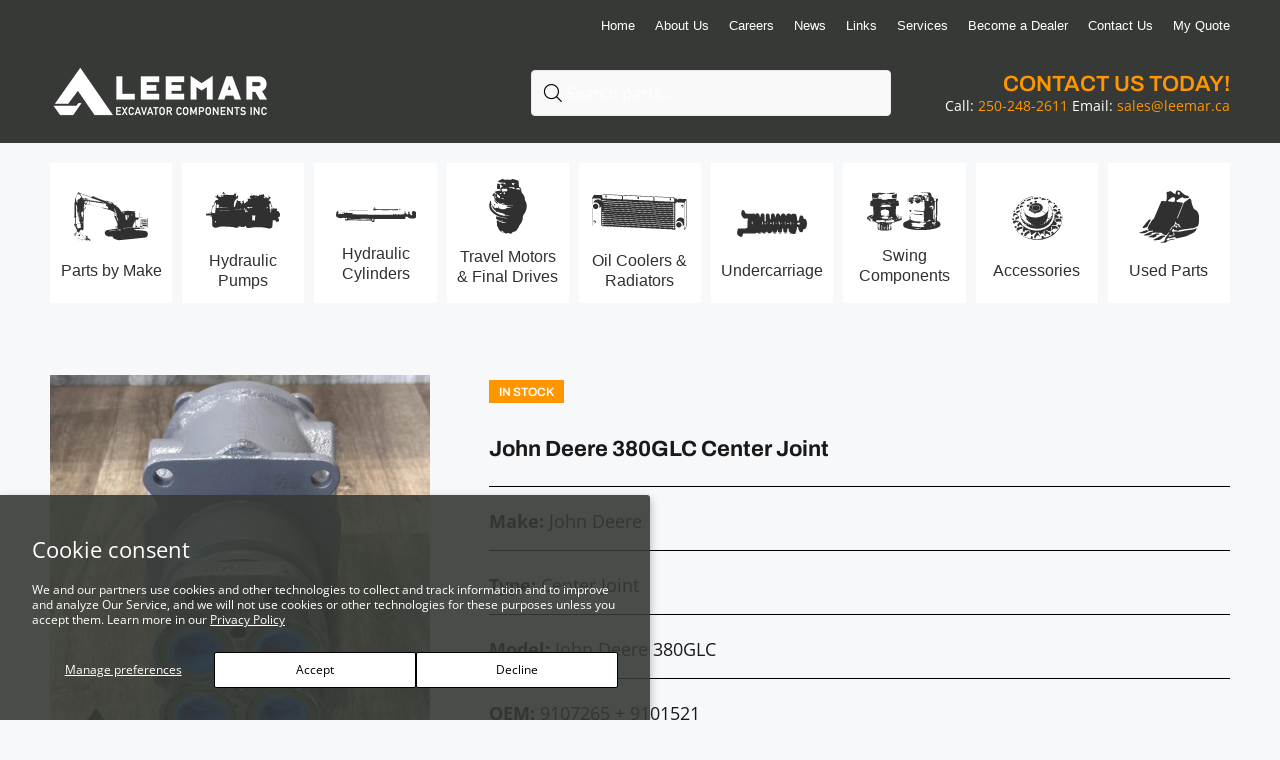

--- FILE ---
content_type: text/javascript; charset=utf-8
request_url: https://www.leemarexcavatorparts.com/products/john-deere-380glc-center-joint.js
body_size: -93
content:
{"id":7696951017696,"title":"John Deere 380GLC Center Joint","handle":"john-deere-380glc-center-joint","description":"","published_at":"2022-06-01T17:38:36-07:00","created_at":"2022-06-01T17:38:36-07:00","vendor":"John Deere","type":"Center Joint","tags":["Center Joint","John Deere","John Deere 300 Series Excavators","John Deere 380GLC"],"price":0,"price_min":0,"price_max":0,"available":true,"price_varies":false,"compare_at_price":null,"compare_at_price_min":0,"compare_at_price_max":0,"compare_at_price_varies":false,"variants":[{"id":42922398908640,"title":"Default Title","option1":"Default Title","option2":null,"option3":null,"sku":"9107265 + 9101521","requires_shipping":false,"taxable":true,"featured_image":null,"available":true,"name":"John Deere 380GLC Center Joint","public_title":null,"options":["Default Title"],"price":0,"weight":0,"compare_at_price":null,"inventory_management":null,"barcode":null,"requires_selling_plan":false,"selling_plan_allocations":[]}],"images":["\/\/cdn.shopify.com\/s\/files\/1\/0606\/4875\/1328\/files\/RebuiltDash2RotaryManifold.3jpg_19437e7b-ef22-4e81-961d-ee6b261ae65a.jpg?v=1701113900","\/\/cdn.shopify.com\/s\/files\/1\/0606\/4875\/1328\/files\/RebuiltDash2RotaryManifold.2jpg_66425f42-020b-47fb-a8b8-4fd30a1c7a33.jpg?v=1701113906","\/\/cdn.shopify.com\/s\/files\/1\/0606\/4875\/1328\/files\/RebuiltDash2RotaryManifold_90bdc119-f265-42e4-a1f4-1c4558b43eb3.jpg?v=1701113914"],"featured_image":"\/\/cdn.shopify.com\/s\/files\/1\/0606\/4875\/1328\/files\/RebuiltDash2RotaryManifold.3jpg_19437e7b-ef22-4e81-961d-ee6b261ae65a.jpg?v=1701113900","options":[{"name":"Title","position":1,"values":["Default Title"]}],"url":"\/products\/john-deere-380glc-center-joint","media":[{"alt":null,"id":32065799356640,"position":1,"preview_image":{"aspect_ratio":1.0,"height":500,"width":500,"src":"https:\/\/cdn.shopify.com\/s\/files\/1\/0606\/4875\/1328\/files\/RebuiltDash2RotaryManifold.3jpg_19437e7b-ef22-4e81-961d-ee6b261ae65a.jpg?v=1701113900"},"aspect_ratio":1.0,"height":500,"media_type":"image","src":"https:\/\/cdn.shopify.com\/s\/files\/1\/0606\/4875\/1328\/files\/RebuiltDash2RotaryManifold.3jpg_19437e7b-ef22-4e81-961d-ee6b261ae65a.jpg?v=1701113900","width":500},{"alt":null,"id":32065799454944,"position":2,"preview_image":{"aspect_ratio":1.0,"height":500,"width":500,"src":"https:\/\/cdn.shopify.com\/s\/files\/1\/0606\/4875\/1328\/files\/RebuiltDash2RotaryManifold.2jpg_66425f42-020b-47fb-a8b8-4fd30a1c7a33.jpg?v=1701113906"},"aspect_ratio":1.0,"height":500,"media_type":"image","src":"https:\/\/cdn.shopify.com\/s\/files\/1\/0606\/4875\/1328\/files\/RebuiltDash2RotaryManifold.2jpg_66425f42-020b-47fb-a8b8-4fd30a1c7a33.jpg?v=1701113906","width":500},{"alt":null,"id":32065799553248,"position":3,"preview_image":{"aspect_ratio":1.0,"height":500,"width":500,"src":"https:\/\/cdn.shopify.com\/s\/files\/1\/0606\/4875\/1328\/files\/RebuiltDash2RotaryManifold_90bdc119-f265-42e4-a1f4-1c4558b43eb3.jpg?v=1701113914"},"aspect_ratio":1.0,"height":500,"media_type":"image","src":"https:\/\/cdn.shopify.com\/s\/files\/1\/0606\/4875\/1328\/files\/RebuiltDash2RotaryManifold_90bdc119-f265-42e4-a1f4-1c4558b43eb3.jpg?v=1701113914","width":500}],"requires_selling_plan":false,"selling_plan_groups":[]}